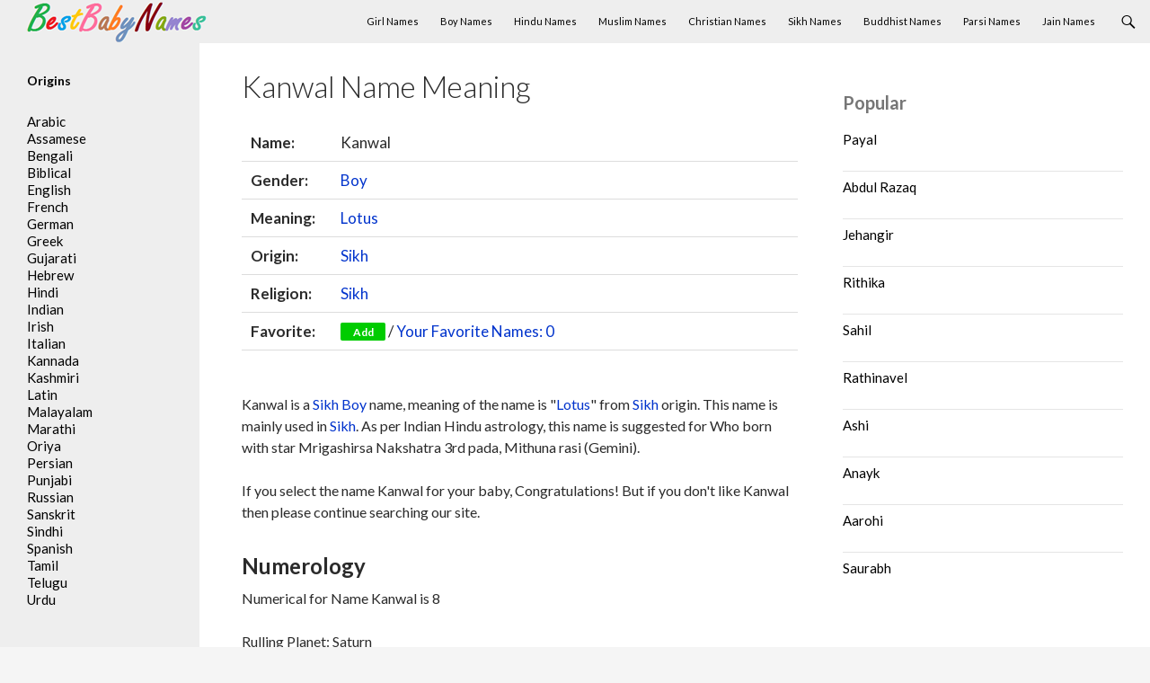

--- FILE ---
content_type: text/html; charset=UTF-8
request_url: https://www.bestbabynames.in/kanwal/
body_size: 9571
content:
<!DOCTYPE html>
<!--[if IE 7]><html class="ie ie7" lang="en-US">
<![endif]-->
<!--[if IE 8]><html class="ie ie8" lang="en-US">
<![endif]-->
<!--[if !(IE 7) & !(IE 8)]><!--><html lang="en-US">
<!--<![endif]--><head><meta charset="UTF-8"><link rel="preconnect" href="https://fonts.gstatic.com/" crossorigin /><meta name="viewport" content="width=device-width"><title>Kanwal Name Meaning, Origin and Religion - BestBabyNames.in</title><link rel="profile" href="https://gmpg.org/xfn/11"><link rel="pingback" href="https://www.bestbabynames.in/xmlrpc.php"><link rel="shortcut icon" href="/favicon.ico" type="image/ico" />
<!--[if lt IE 9]> <script src="https://www.bestbabynames.in/wp-content/themes/theme/js/html5.js"></script> <![endif]--><meta name='robots' content='index, follow, max-image-preview:large, max-snippet:-1, max-video-preview:-1' /><meta name="description" content="Kanwal Name meaning, origin and religion." /><link rel="canonical" href="https://www.bestbabynames.in/kanwal/" /><meta property="og:locale" content="en_US" /><meta property="og:type" content="article" /><meta property="og:title" content="Kanwal Name Meaning, Origin and Religion - BestBabyNames.in" /><meta property="og:description" content="Kanwal Name meaning, origin and religion." /><meta property="og:url" content="https://www.bestbabynames.in/kanwal/" /><meta property="og:site_name" content="Best Baby Names" /><meta property="article:published_time" content="2014-11-14T14:59:41+00:00" /><meta property="article:modified_time" content="2014-12-08T11:32:50+00:00" /><meta name="author" content="admin" /><meta name="twitter:label1" content="Written by" /><meta name="twitter:data1" content="admin" /> <script type="application/ld+json" class="yoast-schema-graph">{"@context":"https://schema.org","@graph":[{"@type":"WebPage","@id":"https://www.bestbabynames.in/kanwal/","url":"https://www.bestbabynames.in/kanwal/","name":"Kanwal Name Meaning, Origin and Religion - BestBabyNames.in","isPartOf":{"@id":"https://www.bestbabynames.in/#website"},"datePublished":"2014-11-14T14:59:41+00:00","dateModified":"2014-12-08T11:32:50+00:00","author":{"@id":"https://www.bestbabynames.in/#/schema/person/4eb9211906aee9ee797793fc3fec095c"},"description":"Kanwal Name meaning, origin and religion.","breadcrumb":{"@id":"https://www.bestbabynames.in/kanwal/#breadcrumb"},"inLanguage":"en-US","potentialAction":[{"@type":"ReadAction","target":["https://www.bestbabynames.in/kanwal/"]}]},{"@type":"BreadcrumbList","@id":"https://www.bestbabynames.in/kanwal/#breadcrumb","itemListElement":[{"@type":"ListItem","position":1,"name":"Home","item":"https://www.bestbabynames.in/"},{"@type":"ListItem","position":2,"name":"Kanwal"}]},{"@type":"WebSite","@id":"https://www.bestbabynames.in/#website","url":"https://www.bestbabynames.in/","name":"Best Baby Names","description":"","potentialAction":[{"@type":"SearchAction","target":{"@type":"EntryPoint","urlTemplate":"https://www.bestbabynames.in/?s={search_term_string}"},"query-input":{"@type":"PropertyValueSpecification","valueRequired":true,"valueName":"search_term_string"}}],"inLanguage":"en-US"},{"@type":"Person","@id":"https://www.bestbabynames.in/#/schema/person/4eb9211906aee9ee797793fc3fec095c","name":"admin","image":{"@type":"ImageObject","inLanguage":"en-US","@id":"https://www.bestbabynames.in/#/schema/person/image/","url":"https://www.bestbabynames.in/wp-content/litespeed/avatar/dee15393a43e43080d0450421e1eaeb2.jpg?ver=1768576992","contentUrl":"https://www.bestbabynames.in/wp-content/litespeed/avatar/dee15393a43e43080d0450421e1eaeb2.jpg?ver=1768576992","caption":"admin"},"sameAs":["https://x.com/admin"]}]}</script> <link rel='dns-prefetch' href='//fonts.googleapis.com' /><link rel="alternate" type="application/rss+xml" title="Best Baby Names &raquo; Feed" href="https://www.bestbabynames.in/feed/" /><link rel="alternate" type="application/rss+xml" title="Best Baby Names &raquo; Comments Feed" href="https://www.bestbabynames.in/comments/feed/" /> <script type="text/javascript" id="wpp-js" src="https://www.bestbabynames.in/wp-content/plugins/wordpress-popular-posts/assets/js/wpp.min.js?ver=7.3.3" data-sampling="0" data-sampling-rate="100" data-api-url="https://www.bestbabynames.in/wp-json/wordpress-popular-posts" data-post-id="5174" data-token="755c964ca5" data-lang="0" data-debug="0"></script> <link rel="alternate" type="application/rss+xml" title="Best Baby Names &raquo; Kanwal Comments Feed" href="https://www.bestbabynames.in/kanwal/feed/" /> <script src="[data-uri]" defer></script><script data-optimized="1" src="https://www.bestbabynames.in/wp-content/plugins/litespeed-cache/assets/js/webfontloader.min.js" defer></script><link data-optimized="2" rel="stylesheet" href="https://www.bestbabynames.in/wp-content/litespeed/css/dd4b693ea92129b99aa08433cccc5ccf.css?ver=ad058" /><!--[if lt IE 9]><link rel='stylesheet' id='twentyfourteen-ie-css' href='https://www.bestbabynames.in/wp-content/themes/theme/css/ie.css' type='text/css' media='all' />
<![endif]--><link rel="https://api.w.org/" href="https://www.bestbabynames.in/wp-json/" /><link rel="alternate" title="JSON" type="application/json" href="https://www.bestbabynames.in/wp-json/wp/v2/posts/5174" /><link rel="EditURI" type="application/rsd+xml" title="RSD" href="https://www.bestbabynames.in/xmlrpc.php?rsd" /><meta name="generator" content="WordPress 6.8.3" /><link rel='shortlink' href='https://www.bestbabynames.in/?p=5174' /><link rel="alternate" title="oEmbed (JSON)" type="application/json+oembed" href="https://www.bestbabynames.in/wp-json/oembed/1.0/embed?url=https%3A%2F%2Fwww.bestbabynames.in%2Fkanwal%2F" /><link rel="alternate" title="oEmbed (XML)" type="text/xml+oembed" href="https://www.bestbabynames.in/wp-json/oembed/1.0/embed?url=https%3A%2F%2Fwww.bestbabynames.in%2Fkanwal%2F&#038;format=xml" /> <script async src="https://pagead2.googlesyndication.com/pagead/js/adsbygoogle.js?client=ca-pub-8409947592169689"
     crossorigin="anonymous"></script> </head><body class="wp-singular post-template-default single single-post postid-5174 single-format-standard wp-theme-theme masthead-fixed singular"><div id="page" class="hfeed site"><header id="masthead" class="site-header" role="banner"><div class="header-main"><div class="site-title">
<a href="https://www.bestbabynames.in/" rel="home"><img data-lazyloaded="1" src="[data-uri]" data-src="/logo.png" width="200" height="45" alt="BestBabyNames"><noscript><img src="/logo.png" width="200" height="45" alt="BestBabyNames"></noscript></a></div><div class="search-toggle">
<a href="#search-container" class="screen-reader-text">Search</a></div><nav id="primary-navigation" class="site-navigation primary-navigation" role="navigation">
<button class="menu-toggle">Primary Menu</button>
<a class="screen-reader-text skip-link" href="#content">Skip to content</a><div class="menu-menu-top-container"><ul id="menu-menu-top" class="nav-menu"><li id="menu-item-246" class="menu-item menu-item-type-custom menu-item-object-custom menu-item-246"><a href="/gender/girl/">Girl Names</a></li><li id="menu-item-247" class="menu-item menu-item-type-custom menu-item-object-custom menu-item-247"><a href="/gender/boy/">Boy Names</a></li><li id="menu-item-248" class="menu-item menu-item-type-custom menu-item-object-custom menu-item-248"><a href="/religion/hindu/">Hindu Names</a></li><li id="menu-item-250" class="menu-item menu-item-type-custom menu-item-object-custom menu-item-250"><a href="/religion/muslim/">Muslim Names</a></li><li id="menu-item-249" class="menu-item menu-item-type-custom menu-item-object-custom menu-item-249"><a href="/religion/christian/">Christian Names</a></li><li id="menu-item-251" class="menu-item menu-item-type-custom menu-item-object-custom menu-item-251"><a href="/religion/sikh/">Sikh Names</a></li><li id="menu-item-254" class="menu-item menu-item-type-custom menu-item-object-custom menu-item-254"><a href="/religion/buddhist/">Buddhist Names</a></li><li id="menu-item-252" class="menu-item menu-item-type-custom menu-item-object-custom menu-item-252"><a href="/religion/parsi/">Parsi Names</a></li><li id="menu-item-253" class="menu-item menu-item-type-custom menu-item-object-custom menu-item-253"><a href="/religion/jain/">Jain Names</a></li></ul></div></nav></div><div id="search-container" class="search-box-wrapper hide"><div class="search-box"><form role="search" method="get" class="search-form" action="https://www.bestbabynames.in/">
<label>
<span class="screen-reader-text">Search for:</span>
<input type="search" class="search-field" placeholder="Search &hellip;" value="" name="s" />
</label>
<input type="submit" class="search-submit" value="Search" /></form></div></div></header><div id="main" class="site-main"><div id="primary" class="content-area"><div id="content" class="site-content" role="main"><div id="post-5174" class="post-5174 post type-post status-publish format-standard hentry category-indian alphabet-k gender-boy meaning-lotus religion-sikh origin-sikh"><header class="entry-header"><h1 class="entry-title">Kanwal Name Meaning</h1></header><div class="entry-content"><table class="single"><tr><td class="single_td"><b>Name:</b></td><td>Kanwal</td></tr><tr><td><b>Gender:</b></td><td> <a href="https://www.bestbabynames.in/gender/boy/" rel="tag">Boy</a></td></tr><tr><td><b>Meaning:</b></td><td> <a href="https://www.bestbabynames.in/meaning/lotus/" rel="tag">Lotus</a></td></tr><tr><td><b>Origin:</b></td><td> <a href="https://www.bestbabynames.in/origin/sikh/" rel="tag">Sikh</a></td></tr><tr><td><b>Religion:</b></td><td> <a href="https://www.bestbabynames.in/religion/sikh/" rel="tag">Sikh</a></td></tr><tr><td><b>Favorite:</b></td><td><button id="5174" class="fav" name="Kanwal" link="https://www.bestbabynames.in/kanwal/">Add</button> / <a href="#favorite" class="favorite-window"><span style="float:none;" id="favorite-count">Your Favorite Names</span></a></td></tr></table>
<br /><p>Kanwal is a <a href="https://www.bestbabynames.in/religion/sikh/" rel="tag">Sikh</a>  <a href="https://www.bestbabynames.in/gender/boy/" rel="tag">Boy</a> name, meaning of the name is  "<a href="https://www.bestbabynames.in/meaning/lotus/" rel="tag">Lotus</a>" from  <a href="https://www.bestbabynames.in/origin/sikh/" rel="tag">Sikh</a> origin. This name is mainly used in <a href="https://www.bestbabynames.in/religion/sikh/" rel="tag">Sikh</a>. As per Indian Hindu astrology, this name is suggested for Who born with star Mrigashirsa Nakshatra 3rd pada, Mithuna rasi (Gemini).<p>If you select the name Kanwal for your baby, Congratulations! But if you don't like Kanwal then please continue searching our site.<br /></p><h2>Numerology</h2> Numerical for Name Kanwal is 8<br /><br /><p>Rulling Planet: Saturn<br />
Colors: Black, Purple<br />
Gemstones: Ruby, Amethyst<br />
Qualities: Born Leader, Visionary<br />
<br />
Person with the name Kanwal as Numerical 8 is gifted with natural leadership and the capacity to accumulate great wealth. Kanwal's path will lead you to work out the difference between money and true value of life. Kanwal is a great talent for management, and understand the material world and always look at the greater vision. Kanwal is born to be in charge and be a visionary. Power and authority come naturally although will also learn that it is lonely at the top. Kanwal is successful in any field especially in business and financial matters.</p><div class="links"><h2>External References</h2>
<a href="https://en.wikipedia.org/wiki/Special:Search/Kanwal" rel="nofollow" target="_blank"><h3>Search on Wikipedia</h3></a>
<a href="https://www.google.com/#q=Kanwal" rel="nofollow" target="_blank"><h3>Search on Google</h3></a><h2>Similar Names</h2>
<a href="https://www.bestbabynames.in/harkanwal/"><h3>Harkanwal</h3></a>
<a href="https://www.bestbabynames.in/kanwalkishore/"><h3>Kanwalkishore</h3></a>
<a href="https://www.bestbabynames.in/kanwaljeet/"><h3>Kanwaljeet</h3></a>
<a href="https://www.bestbabynames.in/roopkanwal/"><h3>Roopkanwal</h3></a></div></div><div id="comments" class="comments-area"><div id="respond" class="comment-respond"><h3 id="reply-title" class="comment-reply-title">Leave a Reply <small><a rel="nofollow" id="cancel-comment-reply-link" href="/kanwal/#respond" style="display:none;">Cancel reply</a></small></h3><form action="https://www.bestbabynames.in/wp-comments-post.php" method="post" id="commentform" class="comment-form"><p class="comment-notes"><span id="email-notes">Your email address will not be published.</span> <span class="required-field-message">Required fields are marked <span class="required">*</span></span></p><p class="comment-form-comment"><label for="comment">Comment <span class="required">*</span></label><textarea id="comment" name="comment" cols="45" rows="8" maxlength="65525" required></textarea></p><p class="comment-form-author"><label for="author">Name <span class="required">*</span></label> <input id="author" name="author" type="text" value="" size="30" maxlength="245" autocomplete="name" required /></p><p class="comment-form-email"><label for="email">Email <span class="required">*</span></label> <input id="email" name="email" type="email" value="" size="30" maxlength="100" aria-describedby="email-notes" autocomplete="email" required /></p><p class="form-submit"><input name="submit" type="submit" id="submit" class="submit" value="Post Comment" /> <input type='hidden' name='comment_post_ID' value='5174' id='comment_post_ID' />
<input type='hidden' name='comment_parent' id='comment_parent' value='0' /></p></form></div></div></div></div></div><div id="content-sidebar" class="content-sidebar widget-area" role="complementary"><aside id="block-7" class="widget widget_block"><div class="popular-posts"><h2>Popular</h2><ul class="wpp-list"><li>
<a href="https://www.bestbabynames.in/payal/" class="wpp-post-title" target="_self">Payal</a></li><li>
<a href="https://www.bestbabynames.in/abdul-razaq/" class="wpp-post-title" target="_self">Abdul Razaq</a></li><li>
<a href="https://www.bestbabynames.in/jehangir/" class="wpp-post-title" target="_self">Jehangir</a></li><li>
<a href="https://www.bestbabynames.in/rithika/" class="wpp-post-title" target="_self">Rithika</a></li><li>
<a href="https://www.bestbabynames.in/sahil/" class="wpp-post-title" target="_self">Sahil</a></li><li>
<a href="https://www.bestbabynames.in/rathinavel/" class="wpp-post-title" target="_self">Rathinavel</a></li><li>
<a href="https://www.bestbabynames.in/ashi/" class="wpp-post-title" target="_self">Ashi</a></li><li>
<a href="https://www.bestbabynames.in/anayk/" class="wpp-post-title" target="_self">Anayk</a></li><li>
<a href="https://www.bestbabynames.in/aarohi/" class="wpp-post-title" target="_self">Aarohi</a></li><li>
<a href="https://www.bestbabynames.in/saurabh/" class="wpp-post-title" target="_self">Saurabh</a></li></ul></div></aside></div><div id="secondary"><div id="primary-sidebar" class="primary-sidebar widget-area" role="complementary"><aside id="text-3" class="widget widget_text"><h2 class="widget-title">Origins</h2><div class="textwidget"><ul><li><a href="/origin/arabic/">Arabic</a></li><li><a href="/origin/assamese/">Assamese</a></li><li><a href="/origin/bengali/">Bengali</a></li><li><a href="/origin/biblical/">Biblical</a></li><li><a href="/origin/english/">English</a></li><li><a href="/origin/french/">French</a></li><li><a href="/origin/german/">German</a></li><li><a href="/origin/greek/">Greek</a></li><li><a href="/origin/gujarati/">Gujarati</a></li><li><a href="/origin/hebrew/">Hebrew</a></li><li><a href="/origin/hindi/">Hindi</a></li><li><a href="/origin/indian/">Indian</a></li><li><a href="/origin/irish/">Irish</a></li><li><a href="/origin/italian/">Italian</a></li><li><a href="/origin/kannada/">Kannada</a></li><li><a href="/origin/kashmiri/">Kashmiri</a></li><li><a href="/origin/latin/">Latin</a></li><li><a href="/origin/malayali/">Malayalam</a></li><li><a href="/origin/marathi/">Marathi</a></li><li><a href="/origin/oriya/">Oriya</a></li><li><a href="/origin/persian/">Persian</a></li><li><a href="/origin/punjabi/">Punjabi</a></li><li><a href="/origin/russian/">Russian</a></li><li><a href="/origin/sanskrit/">Sanskrit</a></li><li><a href="/origin/sindhi/">Sindhi</a></li><li><a href="/origin/spanish/">Spanish</a></li><li><a href="/origin/tamil/">Tamil</a></li><li><a href="/origin/telugu/">Telugu</a></li><li><a href="/origin/urdu/">Urdu</a></li></ul></div></aside></div></div></div><footer id="colophon" class="site-footer" role="contentinfo"><div class="site-info"><div align="center">This site is for reference purposes only. This details are collected from various sources. However, it cannot be assured if these details are completely accurate. We recommended you to do check with other sources.</div><div align="center">© 2026 Webprecis LLP | <a href="/privacy-policy/">Privacy Policy</a> | <a href="/contact-us/">Contact Us</a></div></div></footer></div><div id="favorite" class="favorite-popup">
<a href="#" class="close"><img data-lazyloaded="1" src="[data-uri]" width="32" height="32" data-src="/wp-content/themes/theme/images/close_pop.png" class="btn_close" title="Close Window" alt="Close" /><noscript><img width="32" height="32" src="/wp-content/themes/theme/images/close_pop.png" class="btn_close" title="Close Window" alt="Close" /></noscript></a><div id="favheader"><h2>Your Favorite Names</h2></div><div id="favcontent"><ul id="favorite-names"></ul>
<span id="favorite-empty"></span></div></div> <script type="speculationrules">{"prefetch":[{"source":"document","where":{"and":[{"href_matches":"\/*"},{"not":{"href_matches":["\/wp-*.php","\/wp-admin\/*","\/wp-content\/uploads\/*","\/wp-content\/*","\/wp-content\/plugins\/*","\/wp-content\/themes\/theme\/*","\/*\\?(.+)"]}},{"not":{"selector_matches":"a[rel~=\"nofollow\"]"}},{"not":{"selector_matches":".no-prefetch, .no-prefetch a"}}]},"eagerness":"conservative"}]}</script>  <script async src="https://www.googletagmanager.com/gtag/js?id=UA-58425336-1"></script> <script>window.dataLayer = window.dataLayer || [];
  function gtag(){dataLayer.push(arguments);}
  gtag('js', new Date());

  gtag('config', 'UA-58425336-1');</script> <script data-no-optimize="1">window.lazyLoadOptions=Object.assign({},{threshold:300},window.lazyLoadOptions||{});!function(t,e){"object"==typeof exports&&"undefined"!=typeof module?module.exports=e():"function"==typeof define&&define.amd?define(e):(t="undefined"!=typeof globalThis?globalThis:t||self).LazyLoad=e()}(this,function(){"use strict";function e(){return(e=Object.assign||function(t){for(var e=1;e<arguments.length;e++){var n,a=arguments[e];for(n in a)Object.prototype.hasOwnProperty.call(a,n)&&(t[n]=a[n])}return t}).apply(this,arguments)}function o(t){return e({},at,t)}function l(t,e){return t.getAttribute(gt+e)}function c(t){return l(t,vt)}function s(t,e){return function(t,e,n){e=gt+e;null!==n?t.setAttribute(e,n):t.removeAttribute(e)}(t,vt,e)}function i(t){return s(t,null),0}function r(t){return null===c(t)}function u(t){return c(t)===_t}function d(t,e,n,a){t&&(void 0===a?void 0===n?t(e):t(e,n):t(e,n,a))}function f(t,e){et?t.classList.add(e):t.className+=(t.className?" ":"")+e}function _(t,e){et?t.classList.remove(e):t.className=t.className.replace(new RegExp("(^|\\s+)"+e+"(\\s+|$)")," ").replace(/^\s+/,"").replace(/\s+$/,"")}function g(t){return t.llTempImage}function v(t,e){!e||(e=e._observer)&&e.unobserve(t)}function b(t,e){t&&(t.loadingCount+=e)}function p(t,e){t&&(t.toLoadCount=e)}function n(t){for(var e,n=[],a=0;e=t.children[a];a+=1)"SOURCE"===e.tagName&&n.push(e);return n}function h(t,e){(t=t.parentNode)&&"PICTURE"===t.tagName&&n(t).forEach(e)}function a(t,e){n(t).forEach(e)}function m(t){return!!t[lt]}function E(t){return t[lt]}function I(t){return delete t[lt]}function y(e,t){var n;m(e)||(n={},t.forEach(function(t){n[t]=e.getAttribute(t)}),e[lt]=n)}function L(a,t){var o;m(a)&&(o=E(a),t.forEach(function(t){var e,n;e=a,(t=o[n=t])?e.setAttribute(n,t):e.removeAttribute(n)}))}function k(t,e,n){f(t,e.class_loading),s(t,st),n&&(b(n,1),d(e.callback_loading,t,n))}function A(t,e,n){n&&t.setAttribute(e,n)}function O(t,e){A(t,rt,l(t,e.data_sizes)),A(t,it,l(t,e.data_srcset)),A(t,ot,l(t,e.data_src))}function w(t,e,n){var a=l(t,e.data_bg_multi),o=l(t,e.data_bg_multi_hidpi);(a=nt&&o?o:a)&&(t.style.backgroundImage=a,n=n,f(t=t,(e=e).class_applied),s(t,dt),n&&(e.unobserve_completed&&v(t,e),d(e.callback_applied,t,n)))}function x(t,e){!e||0<e.loadingCount||0<e.toLoadCount||d(t.callback_finish,e)}function M(t,e,n){t.addEventListener(e,n),t.llEvLisnrs[e]=n}function N(t){return!!t.llEvLisnrs}function z(t){if(N(t)){var e,n,a=t.llEvLisnrs;for(e in a){var o=a[e];n=e,o=o,t.removeEventListener(n,o)}delete t.llEvLisnrs}}function C(t,e,n){var a;delete t.llTempImage,b(n,-1),(a=n)&&--a.toLoadCount,_(t,e.class_loading),e.unobserve_completed&&v(t,n)}function R(i,r,c){var l=g(i)||i;N(l)||function(t,e,n){N(t)||(t.llEvLisnrs={});var a="VIDEO"===t.tagName?"loadeddata":"load";M(t,a,e),M(t,"error",n)}(l,function(t){var e,n,a,o;n=r,a=c,o=u(e=i),C(e,n,a),f(e,n.class_loaded),s(e,ut),d(n.callback_loaded,e,a),o||x(n,a),z(l)},function(t){var e,n,a,o;n=r,a=c,o=u(e=i),C(e,n,a),f(e,n.class_error),s(e,ft),d(n.callback_error,e,a),o||x(n,a),z(l)})}function T(t,e,n){var a,o,i,r,c;t.llTempImage=document.createElement("IMG"),R(t,e,n),m(c=t)||(c[lt]={backgroundImage:c.style.backgroundImage}),i=n,r=l(a=t,(o=e).data_bg),c=l(a,o.data_bg_hidpi),(r=nt&&c?c:r)&&(a.style.backgroundImage='url("'.concat(r,'")'),g(a).setAttribute(ot,r),k(a,o,i)),w(t,e,n)}function G(t,e,n){var a;R(t,e,n),a=e,e=n,(t=Et[(n=t).tagName])&&(t(n,a),k(n,a,e))}function D(t,e,n){var a;a=t,(-1<It.indexOf(a.tagName)?G:T)(t,e,n)}function S(t,e,n){var a;t.setAttribute("loading","lazy"),R(t,e,n),a=e,(e=Et[(n=t).tagName])&&e(n,a),s(t,_t)}function V(t){t.removeAttribute(ot),t.removeAttribute(it),t.removeAttribute(rt)}function j(t){h(t,function(t){L(t,mt)}),L(t,mt)}function F(t){var e;(e=yt[t.tagName])?e(t):m(e=t)&&(t=E(e),e.style.backgroundImage=t.backgroundImage)}function P(t,e){var n;F(t),n=e,r(e=t)||u(e)||(_(e,n.class_entered),_(e,n.class_exited),_(e,n.class_applied),_(e,n.class_loading),_(e,n.class_loaded),_(e,n.class_error)),i(t),I(t)}function U(t,e,n,a){var o;n.cancel_on_exit&&(c(t)!==st||"IMG"===t.tagName&&(z(t),h(o=t,function(t){V(t)}),V(o),j(t),_(t,n.class_loading),b(a,-1),i(t),d(n.callback_cancel,t,e,a)))}function $(t,e,n,a){var o,i,r=(i=t,0<=bt.indexOf(c(i)));s(t,"entered"),f(t,n.class_entered),_(t,n.class_exited),o=t,i=a,n.unobserve_entered&&v(o,i),d(n.callback_enter,t,e,a),r||D(t,n,a)}function q(t){return t.use_native&&"loading"in HTMLImageElement.prototype}function H(t,o,i){t.forEach(function(t){return(a=t).isIntersecting||0<a.intersectionRatio?$(t.target,t,o,i):(e=t.target,n=t,a=o,t=i,void(r(e)||(f(e,a.class_exited),U(e,n,a,t),d(a.callback_exit,e,n,t))));var e,n,a})}function B(e,n){var t;tt&&!q(e)&&(n._observer=new IntersectionObserver(function(t){H(t,e,n)},{root:(t=e).container===document?null:t.container,rootMargin:t.thresholds||t.threshold+"px"}))}function J(t){return Array.prototype.slice.call(t)}function K(t){return t.container.querySelectorAll(t.elements_selector)}function Q(t){return c(t)===ft}function W(t,e){return e=t||K(e),J(e).filter(r)}function X(e,t){var n;(n=K(e),J(n).filter(Q)).forEach(function(t){_(t,e.class_error),i(t)}),t.update()}function t(t,e){var n,a,t=o(t);this._settings=t,this.loadingCount=0,B(t,this),n=t,a=this,Y&&window.addEventListener("online",function(){X(n,a)}),this.update(e)}var Y="undefined"!=typeof window,Z=Y&&!("onscroll"in window)||"undefined"!=typeof navigator&&/(gle|ing|ro)bot|crawl|spider/i.test(navigator.userAgent),tt=Y&&"IntersectionObserver"in window,et=Y&&"classList"in document.createElement("p"),nt=Y&&1<window.devicePixelRatio,at={elements_selector:".lazy",container:Z||Y?document:null,threshold:300,thresholds:null,data_src:"src",data_srcset:"srcset",data_sizes:"sizes",data_bg:"bg",data_bg_hidpi:"bg-hidpi",data_bg_multi:"bg-multi",data_bg_multi_hidpi:"bg-multi-hidpi",data_poster:"poster",class_applied:"applied",class_loading:"litespeed-loading",class_loaded:"litespeed-loaded",class_error:"error",class_entered:"entered",class_exited:"exited",unobserve_completed:!0,unobserve_entered:!1,cancel_on_exit:!0,callback_enter:null,callback_exit:null,callback_applied:null,callback_loading:null,callback_loaded:null,callback_error:null,callback_finish:null,callback_cancel:null,use_native:!1},ot="src",it="srcset",rt="sizes",ct="poster",lt="llOriginalAttrs",st="loading",ut="loaded",dt="applied",ft="error",_t="native",gt="data-",vt="ll-status",bt=[st,ut,dt,ft],pt=[ot],ht=[ot,ct],mt=[ot,it,rt],Et={IMG:function(t,e){h(t,function(t){y(t,mt),O(t,e)}),y(t,mt),O(t,e)},IFRAME:function(t,e){y(t,pt),A(t,ot,l(t,e.data_src))},VIDEO:function(t,e){a(t,function(t){y(t,pt),A(t,ot,l(t,e.data_src))}),y(t,ht),A(t,ct,l(t,e.data_poster)),A(t,ot,l(t,e.data_src)),t.load()}},It=["IMG","IFRAME","VIDEO"],yt={IMG:j,IFRAME:function(t){L(t,pt)},VIDEO:function(t){a(t,function(t){L(t,pt)}),L(t,ht),t.load()}},Lt=["IMG","IFRAME","VIDEO"];return t.prototype={update:function(t){var e,n,a,o=this._settings,i=W(t,o);{if(p(this,i.length),!Z&&tt)return q(o)?(e=o,n=this,i.forEach(function(t){-1!==Lt.indexOf(t.tagName)&&S(t,e,n)}),void p(n,0)):(t=this._observer,o=i,t.disconnect(),a=t,void o.forEach(function(t){a.observe(t)}));this.loadAll(i)}},destroy:function(){this._observer&&this._observer.disconnect(),K(this._settings).forEach(function(t){I(t)}),delete this._observer,delete this._settings,delete this.loadingCount,delete this.toLoadCount},loadAll:function(t){var e=this,n=this._settings;W(t,n).forEach(function(t){v(t,e),D(t,n,e)})},restoreAll:function(){var e=this._settings;K(e).forEach(function(t){P(t,e)})}},t.load=function(t,e){e=o(e);D(t,e)},t.resetStatus=function(t){i(t)},t}),function(t,e){"use strict";function n(){e.body.classList.add("litespeed_lazyloaded")}function a(){console.log("[LiteSpeed] Start Lazy Load"),o=new LazyLoad(Object.assign({},t.lazyLoadOptions||{},{elements_selector:"[data-lazyloaded]",callback_finish:n})),i=function(){o.update()},t.MutationObserver&&new MutationObserver(i).observe(e.documentElement,{childList:!0,subtree:!0,attributes:!0})}var o,i;t.addEventListener?t.addEventListener("load",a,!1):t.attachEvent("onload",a)}(window,document);</script><script data-optimized="1" src="https://www.bestbabynames.in/wp-content/litespeed/js/d2e6c7afea53357f1ee4ce1171d097a4.js?ver=ad058" defer></script><script>window.litespeed_ui_events=window.litespeed_ui_events||["mouseover","click","keydown","wheel","touchmove","touchstart"];var urlCreator=window.URL||window.webkitURL;function litespeed_load_delayed_js_force(){console.log("[LiteSpeed] Start Load JS Delayed"),litespeed_ui_events.forEach(e=>{window.removeEventListener(e,litespeed_load_delayed_js_force,{passive:!0})}),document.querySelectorAll("iframe[data-litespeed-src]").forEach(e=>{e.setAttribute("src",e.getAttribute("data-litespeed-src"))}),"loading"==document.readyState?window.addEventListener("DOMContentLoaded",litespeed_load_delayed_js):litespeed_load_delayed_js()}litespeed_ui_events.forEach(e=>{window.addEventListener(e,litespeed_load_delayed_js_force,{passive:!0})});async function litespeed_load_delayed_js(){let t=[];for(var d in document.querySelectorAll('script[type="litespeed/javascript"]').forEach(e=>{t.push(e)}),t)await new Promise(e=>litespeed_load_one(t[d],e));document.dispatchEvent(new Event("DOMContentLiteSpeedLoaded")),window.dispatchEvent(new Event("DOMContentLiteSpeedLoaded"))}function litespeed_load_one(t,e){console.log("[LiteSpeed] Load ",t);var d=document.createElement("script");d.addEventListener("load",e),d.addEventListener("error",e),t.getAttributeNames().forEach(e=>{"type"!=e&&d.setAttribute("data-src"==e?"src":e,t.getAttribute(e))});let a=!(d.type="text/javascript");!d.src&&t.textContent&&(d.src=litespeed_inline2src(t.textContent),a=!0),t.after(d),t.remove(),a&&e()}function litespeed_inline2src(t){try{var d=urlCreator.createObjectURL(new Blob([t.replace(/^(?:<!--)?(.*?)(?:-->)?$/gm,"$1")],{type:"text/javascript"}))}catch(e){d="data:text/javascript;base64,"+btoa(t.replace(/^(?:<!--)?(.*?)(?:-->)?$/gm,"$1"))}return d}</script><script defer src="https://static.cloudflareinsights.com/beacon.min.js/vcd15cbe7772f49c399c6a5babf22c1241717689176015" integrity="sha512-ZpsOmlRQV6y907TI0dKBHq9Md29nnaEIPlkf84rnaERnq6zvWvPUqr2ft8M1aS28oN72PdrCzSjY4U6VaAw1EQ==" data-cf-beacon='{"version":"2024.11.0","token":"072261aace6643709e528d48633f0254","r":1,"server_timing":{"name":{"cfCacheStatus":true,"cfEdge":true,"cfExtPri":true,"cfL4":true,"cfOrigin":true,"cfSpeedBrain":true},"location_startswith":null}}' crossorigin="anonymous"></script>
</body></html>
<!-- Page optimized by LiteSpeed Cache @2026-01-21 10:19:40 -->

<!-- Page cached by LiteSpeed Cache 7.5.0.1 on 2026-01-21 10:19:40 -->

--- FILE ---
content_type: text/html; charset=utf-8
request_url: https://www.google.com/recaptcha/api2/aframe
body_size: 267
content:
<!DOCTYPE HTML><html><head><meta http-equiv="content-type" content="text/html; charset=UTF-8"></head><body><script nonce="xtWFPyfvGBdLmPy0uW-Z7g">/** Anti-fraud and anti-abuse applications only. See google.com/recaptcha */ try{var clients={'sodar':'https://pagead2.googlesyndication.com/pagead/sodar?'};window.addEventListener("message",function(a){try{if(a.source===window.parent){var b=JSON.parse(a.data);var c=clients[b['id']];if(c){var d=document.createElement('img');d.src=c+b['params']+'&rc='+(localStorage.getItem("rc::a")?sessionStorage.getItem("rc::b"):"");window.document.body.appendChild(d);sessionStorage.setItem("rc::e",parseInt(sessionStorage.getItem("rc::e")||0)+1);localStorage.setItem("rc::h",'1769092208804');}}}catch(b){}});window.parent.postMessage("_grecaptcha_ready", "*");}catch(b){}</script></body></html>